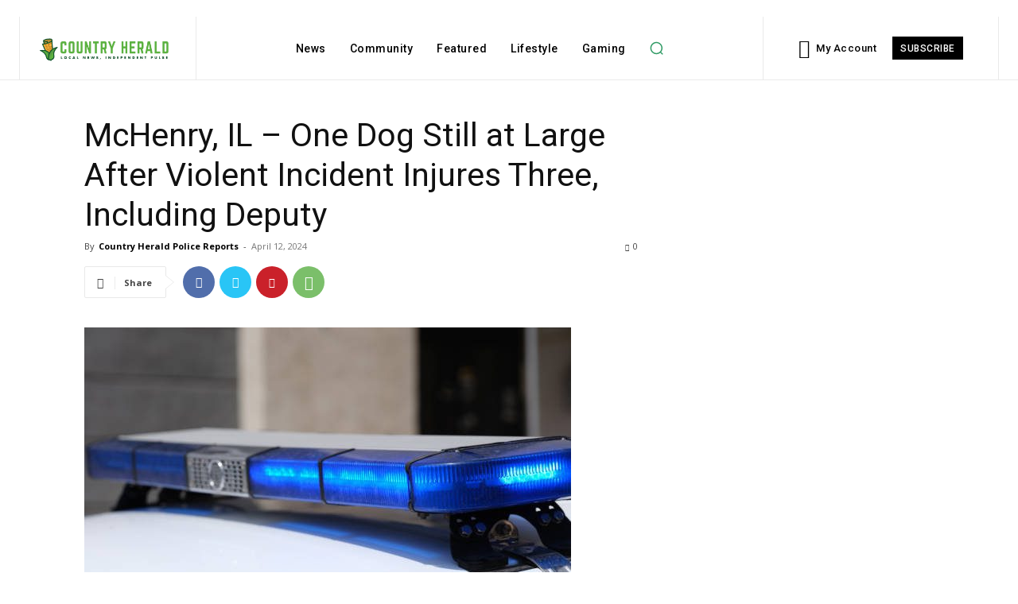

--- FILE ---
content_type: text/html; charset=utf-8
request_url: https://www.google.com/recaptcha/api2/aframe
body_size: 249
content:
<!DOCTYPE HTML><html><head><meta http-equiv="content-type" content="text/html; charset=UTF-8"></head><body><script nonce="1XqF1tvunH_dehGFfDZcPQ">/** Anti-fraud and anti-abuse applications only. See google.com/recaptcha */ try{var clients={'sodar':'https://pagead2.googlesyndication.com/pagead/sodar?'};window.addEventListener("message",function(a){try{if(a.source===window.parent){var b=JSON.parse(a.data);var c=clients[b['id']];if(c){var d=document.createElement('img');d.src=c+b['params']+'&rc='+(localStorage.getItem("rc::a")?sessionStorage.getItem("rc::b"):"");window.document.body.appendChild(d);sessionStorage.setItem("rc::e",parseInt(sessionStorage.getItem("rc::e")||0)+1);localStorage.setItem("rc::h",'1769106062586');}}}catch(b){}});window.parent.postMessage("_grecaptcha_ready", "*");}catch(b){}</script></body></html>

--- FILE ---
content_type: application/javascript; charset=utf-8
request_url: https://fundingchoicesmessages.google.com/f/AGSKWxVvyog-Ho7g2Ggvdej0GckaXLv1evzImTFj1q_ayT6CoHvvbfz7LWOwHpddip4FAz2eAwuRo2UV2jQs_bVIUkOorZQzV41cg9QNPSYRSbQ887p1SuINQ6qPWXORPNqZeOHv0qBTBV2DnTzXMzkD7OK4xQz6Nm0AK-1nEfqO5TIPVMT1ByJ85-Xu6vU8/_/ad-left.?adPageCd=/660x60./adv3./iframeadsensewrapper.
body_size: -1289
content:
window['4877e851-9a39-4575-a3dd-e2cc6f14da38'] = true;